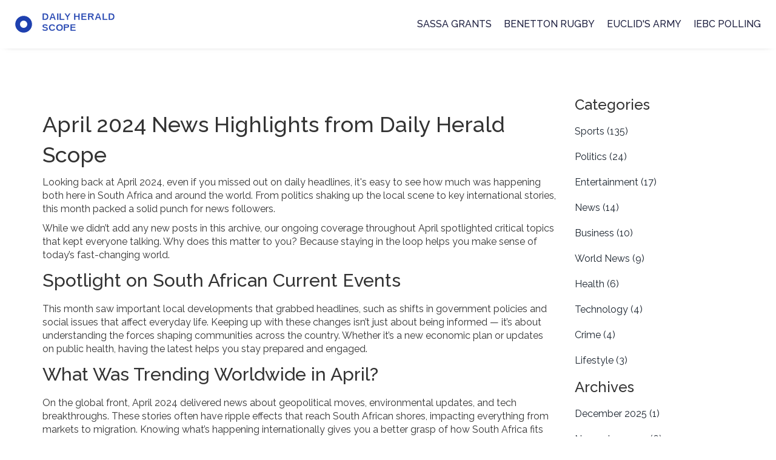

--- FILE ---
content_type: text/html; charset=UTF-8
request_url: https://houkoers.co.za/2024/04/
body_size: 4815
content:

<!DOCTYPE html>
<html lang="en" dir="ltr">

<head>
	<title>April 2024 News Roundup - South Africa and Beyond</title>
	<meta charset="utf-8">
	<meta name="viewport" content="width=device-width, initial-scale=1">
	<meta name="robots" content="follow, index, max-snippet:-1, max-video-preview:-1, max-image-preview:large">
	<meta name="keywords" content="April 2024 news, South Africa news, April headlines, current events, Daily Herald Scope">
	<meta name="description" content="Catch up on April 2024&#039;s top stories from South Africa and worldwide brought to you by Daily Herald Scope. Stay informed with clear and concise updates.">
	<meta property="og:title" content="April 2024 News Roundup - South Africa and Beyond">
	<meta property="og:type" content="website">
	<meta property="og:website:modified_time" content="2024-09-02T01:33:05+00:00">
	<meta property="og:image" content="https://houkoers.co.za/uploads/2024/04/luis-javier-triumphs-in-real-madrid-s-road-to-madrid-draw-winning-the-ultimate-clasico-experience.webp">
	<meta property="og:url" content="https://houkoers.co.za/2024/04/">
	<meta property="og:locale" content="en_US">
	<meta property="og:description" content="Catch up on April 2024&#039;s top stories from South Africa and worldwide brought to you by Daily Herald Scope. Stay informed with clear and concise updates.">
	<meta property="og:site_name" content="Daily Herald Scope">
	<meta name="twitter:title" content="April 2024 News Roundup - South Africa and Beyond">
	<meta name="twitter:description" content="Catch up on April 2024&#039;s top stories from South Africa and worldwide brought to you by Daily Herald Scope. Stay informed with clear and concise updates.">
	<meta name="twitter:image" content="https://houkoers.co.za/uploads/2024/04/luis-javier-triumphs-in-real-madrid-s-road-to-madrid-draw-winning-the-ultimate-clasico-experience.webp">
	<link rel="canonical" href="https://houkoers.co.za/2024/04/">

<script type="application/ld+json">
{
    "@context": "https:\/\/schema.org",
    "@type": "CollectionPage",
    "name": "April 2024 News Roundup - South Africa and Beyond",
    "url": "https:\/\/houkoers.co.za\/2024\/04\/",
    "keywords": "April 2024 news, South Africa news, April headlines, current events, Daily Herald Scope",
    "description": "Catch up on April 2024's top stories from South Africa and worldwide brought to you by Daily Herald Scope. Stay informed with clear and concise updates.",
    "inLanguage": "en-US",
    "publisher": {
        "@type": "Organization",
        "name": "Daily Herald Scope",
        "url": "https:\/\/houkoers.co.za"
    },
    "hasPart": [
        {
            "@type": "NewsArticle",
            "@id": "https:\/\/houkoers.co.za\/luis-javier-triumphs-in-real-madrid-s-road-to-madrid-draw-winning-the-ultimate-clasico-experience",
            "headline": "Luis Javier Triumphs in Real Madrid's Road to Madrid Draw: Winning the Ultimate Clásico Experience",
            "name": "Luis Javier Triumphs in Real Madrid's Road to Madrid Draw: Winning the Ultimate Clásico Experience",
            "keywords": "Real Madrid, Clásico, Madridista Community, Road to Madrid Draw",
            "description": "Luis Javier, a dedicated Real Madrid fan from Mexico, wins a dream prize in the Road to Madrid draw. He gained tickets, travel, and accommodation for the fierce Real Madrid vs. FC Barcelona match. Experience the excitement through Luis's journey and discover how Real Madrid fosters fan engagement.",
            "inLanguage": "en-US",
            "url": "https:\/\/houkoers.co.za\/luis-javier-triumphs-in-real-madrid-s-road-to-madrid-draw-winning-the-ultimate-clasico-experience",
            "datePublished": "2024-04-30T18:32:25+00:00",
            "dateModified": "2024-09-02T01:33:05+00:00",
            "commentCount": 11,
            "author": {
                "@type": "Person",
                "@id": "https:\/\/houkoers.co.za\/author\/fibion-mapholisa-ndhlovu\/",
                "url": "https:\/\/gravatar.com\/44f5a64b240be1c6996f1e2191a595c7",
                "name": "Fibion Mapholisa Ndhlovu"
            },
            "image": {
                "@type": "ImageObject",
                "@id": "\/uploads\/2024\/04\/luis-javier-triumphs-in-real-madrid-s-road-to-madrid-draw-winning-the-ultimate-clasico-experience.webp",
                "url": "\/uploads\/2024\/04\/luis-javier-triumphs-in-real-madrid-s-road-to-madrid-draw-winning-the-ultimate-clasico-experience.webp",
                "width": "1280",
                "height": "720"
            },
            "thumbnail": {
                "@type": "ImageObject",
                "@id": "\/uploads\/2024\/04\/thumbnail-luis-javier-triumphs-in-real-madrid-s-road-to-madrid-draw-winning-the-ultimate-clasico-experience.webp",
                "url": "\/uploads\/2024\/04\/thumbnail-luis-javier-triumphs-in-real-madrid-s-road-to-madrid-draw-winning-the-ultimate-clasico-experience.webp",
                "width": "640",
                "height": "480"
            }
        },
        {
            "@type": "NewsArticle",
            "@id": "https:\/\/houkoers.co.za\/champions-league-showdown-borussia-dortmund-and-psg-clash-in-semifinal-live-match-insights",
            "headline": "Champions League Showdown: Borussia Dortmund and PSG Clash in Semifinal – Live Match Insights",
            "name": "Champions League Showdown: Borussia Dortmund and PSG Clash in Semifinal – Live Match Insights",
            "keywords": "Champions League, Borussia Dortmund, PSG, semifinal",
            "description": "Witness the intensity of the Champions League semifinal as Borussia Dortmund takes on Paris Saint-Germain. Get live updates, expert analysis, and more on this crucial match held at Dortmund's home stadium this May 2024.",
            "inLanguage": "en-US",
            "url": "https:\/\/houkoers.co.za\/champions-league-showdown-borussia-dortmund-and-psg-clash-in-semifinal-live-match-insights",
            "datePublished": "2024-04-30T01:32:05+00:00",
            "dateModified": "2024-05-15T04:06:40+00:00",
            "commentCount": 16,
            "author": {
                "@type": "Person",
                "@id": "https:\/\/houkoers.co.za\/author\/fibion-mapholisa-ndhlovu\/",
                "url": "https:\/\/gravatar.com\/44f5a64b240be1c6996f1e2191a595c7",
                "name": "Fibion Mapholisa Ndhlovu"
            },
            "image": {
                "@type": "ImageObject",
                "@id": "\/uploads\/2024\/04\/champions-league-showdown-borussia-dortmund-and-psg-clash-in-semifinal-live-match-insights.webp",
                "url": "\/uploads\/2024\/04\/champions-league-showdown-borussia-dortmund-and-psg-clash-in-semifinal-live-match-insights.webp",
                "width": "1280",
                "height": "720"
            },
            "thumbnail": {
                "@type": "ImageObject",
                "@id": "\/uploads\/2024\/04\/thumbnail-champions-league-showdown-borussia-dortmund-and-psg-clash-in-semifinal-live-match-insights.webp",
                "url": "\/uploads\/2024\/04\/thumbnail-champions-league-showdown-borussia-dortmund-and-psg-clash-in-semifinal-live-match-insights.webp",
                "width": "640",
                "height": "480"
            }
        },
        {
            "@type": "NewsArticle",
            "@id": "https:\/\/houkoers.co.za\/kenya-s-school-reopening-delayed-indefinitely-amid-devastating-floods",
            "headline": "Kenya's School Reopening Delayed Indefinitely Amid Devastating Floods",
            "name": "Kenya's School Reopening Delayed Indefinitely Amid Devastating Floods",
            "keywords": "Kenya, flooding, school delay, safety concerns",
            "description": "In response to severe flooding in Kenya, President William Ruto has indefinitely postponed the reopening of schools, previously set for May 6. The decision aims to ensure student safety as floodwaters have caused substantial damage to educational infrastructure.",
            "inLanguage": "en-US",
            "url": "https:\/\/houkoers.co.za\/kenya-s-school-reopening-delayed-indefinitely-amid-devastating-floods",
            "datePublished": "2024-04-27T17:09:35+00:00",
            "dateModified": "2024-05-08T16:36:56+00:00",
            "commentCount": 17,
            "author": {
                "@type": "Person",
                "@id": "https:\/\/houkoers.co.za\/author\/fibion-mapholisa-ndhlovu\/",
                "url": "https:\/\/gravatar.com\/44f5a64b240be1c6996f1e2191a595c7",
                "name": "Fibion Mapholisa Ndhlovu"
            },
            "image": {
                "@type": "ImageObject",
                "@id": "\/uploads\/2024\/04\/kenya-s-school-reopening-delayed-indefinitely-amid-devastating-floods.webp",
                "url": "\/uploads\/2024\/04\/kenya-s-school-reopening-delayed-indefinitely-amid-devastating-floods.webp",
                "width": "1280",
                "height": "720"
            },
            "thumbnail": {
                "@type": "ImageObject",
                "@id": "\/uploads\/2024\/04\/thumbnail-kenya-s-school-reopening-delayed-indefinitely-amid-devastating-floods.webp",
                "url": "\/uploads\/2024\/04\/thumbnail-kenya-s-school-reopening-delayed-indefinitely-amid-devastating-floods.webp",
                "width": "640",
                "height": "480"
            }
        }
    ],
    "potentialAction": {
        "@type": "SearchAction",
        "target": {
            "@type": "EntryPoint",
            "urlTemplate": "https:\/\/houkoers.co.za\/search\/?s={search_term_string}"
        },
        "query-input": {
            "@type": "PropertyValueSpecification",
            "name": "search_term_string",
            "valueRequired": true
        }
    }
}
</script>
<script type="application/ld+json">
{
    "@context": "https:\/\/schema.org",
    "@type": "BreadcrumbList",
    "itemListElement": [
        {
            "@type": "ListItem",
            "position": 0,
            "item": {
                "@id": "https:\/\/houkoers.co.za\/",
                "name": "Home"
            }
        },
        {
            "@type": "ListItem",
            "position": 1,
            "item": {
                "@id": "https:\/\/houkoers.co.za\/archive\/2024\/04\/",
                "name": "2024\/04"
            }
        }
    ]
}
</script>

    <link href="/css/bootstrap.css" rel='stylesheet' type='text/css' />
    <link href="/css/style.css" rel='stylesheet' type='text/css' />
    <link href='https://fonts.googleapis.com/css?family=Raleway:400,100,200,300,500,600,700,800,900' rel='stylesheet'
        type='text/css'>
    <link href='https://fonts.googleapis.com/css?family=Lato:100,300,400,700,900,100italic' rel='stylesheet'
        type='text/css'>
    <link href='https://fonts.googleapis.com/css?family=Lato:100,300,400,700,900,100italic|Roboto+Slab:400,100,700'
        rel='stylesheet' type='text/css'>
    
    <script src="/js/jquery.min.js"></script>

    <script>
        $(function () {
            var pull = $('#pull');
            menu = $('nav ul');
            menuHeight = menu.height();
            $(pull).on('click', function (e) {
                e.preventDefault();
                menu.slideToggle();
            });
            $(window).resize(function () {
                var w = $(window).width();
                if (w > 320 && menu.is(':hidden')) {
                    menu.removeAttr('style');
                }
            });
        });
    </script>

    
</head>

<body>
    

    <div id="home" class="header">
        <div class="container-fluid">
            <div class="top-header" id="move-top">
                <div class="logo">
                    <a href="/"><img src="/images/logo.svg" alt="Daily Herald Scope"></a>
                </div>
                                <nav class="top-nav">
                    <ul class="top-nav-list">
                                                                        <li > <a
                            href="/sassa-sets-sep-2025-srd-grant-dates-r370-payments-sep-25">SASSA Grants</a></li>
                                                                        <li > <a
                            href="/benetton-rugby-2025-26-urc-preview-new-faces-key-stats-and-how-to-watch">Benetton Rugby</a></li>
                                                                        <li > <a
                            href="/euclid-s-army-review-william-f.-owen-s-blunt-case-for-simpler-cheaper-land-warfare">Euclid&#039;s Army</a></li>
                                                                        <li > <a
                            href="/iebc-plans-new-diaspora-polling-centers-as-cvr-rolls-out">IEBC Polling</a></li>
                                            </ul>
                </nav>
                <a href="#" id="pull">
                    <img src="/images/nav-icon.png" title="menu"/>
                </a>
                            </div>
        </div>
    </div>

    <div class="content">
        <div class="container">
            <div class="row">
                <div class="col-md-9">
                  	
                  	<div class="top-content"><h1>April 2024 News Highlights from Daily Herald Scope</h1><p>Looking back at April 2024, even if you missed out on daily headlines, it's easy to see how much was happening both here in South Africa and around the world. From politics shaking up the local scene to key international stories, this month packed a solid punch for news followers.</p><p>While we didn’t add any new posts in this archive, our ongoing coverage throughout April spotlighted critical topics that kept everyone talking. Why does this matter to you? Because staying in the loop helps you make sense of today’s fast-changing world.</p><h2>Spotlight on South African Current Events</h2><p>This month saw important local developments that grabbed headlines, such as shifts in government policies and social issues that affect everyday life. Keeping up with these changes isn’t just about being informed — it’s about understanding the forces shaping communities across the country. Whether it’s a new economic plan or updates on public health, having the latest helps you stay prepared and engaged.</p><h2>What Was Trending Worldwide in April?</h2><p>On the global front, April 2024 delivered news about geopolitical moves, environmental updates, and tech breakthroughs. These stories often have ripple effects that reach South African shores, impacting everything from markets to migration. Knowing what’s happening internationally gives you a better grasp of how South Africa fits into the bigger picture.</p><p>In a nutshell, April 2024 was a month full of stories that mattered — even if you missed some details, it’s never too late to catch up. Keep visiting Daily Herald Scope to stay updated with straightforward news that’s easy to understand and relevant to you.</p></div>
                    <div class="row">
                                                <div class="col-sm-6">
                            <div class="wr_post">
                                <div class="wr_post-image">
                                                                        <a href="/luis-javier-triumphs-in-real-madrid-s-road-to-madrid-draw-winning-the-ultimate-clasico-experience">
                                        <img src="/uploads/2024/04/luis-javier-triumphs-in-real-madrid-s-road-to-madrid-draw-winning-the-ultimate-clasico-experience.webp" alt="Luis Javier Triumphs in Real Madrid&#039;s Road to Madrid Draw: Winning the Ultimate Clásico Experience"
                                            class="img-responsive">
                                    </a>
                                                                    </div>
                                <h2>
                                    <a href="/luis-javier-triumphs-in-real-madrid-s-road-to-madrid-draw-winning-the-ultimate-clasico-experience">Luis Javier Triumphs in Real Madrid&#039;s Road to Madrid Draw: Winning the Ultimate Clásico Experience</a>
                                </h2>
                                <p class="short-description">Luis Javier, a dedicated Real Madrid fan from Mexico, wins a dream prize in the Road to Madrid draw. He gained tickets, travel, and accommodation for the fierce Real Madrid vs. FC Barcelona match. Experience the excitement through Luis's journey and discover how Real Madrid fosters fan engagement.</p>
                            </div>
                        </div>
                                                <div class="col-sm-6">
                            <div class="wr_post">
                                <div class="wr_post-image">
                                                                        <a href="/champions-league-showdown-borussia-dortmund-and-psg-clash-in-semifinal-live-match-insights">
                                        <img src="/uploads/2024/04/champions-league-showdown-borussia-dortmund-and-psg-clash-in-semifinal-live-match-insights.webp" alt="Champions League Showdown: Borussia Dortmund and PSG Clash in Semifinal – Live Match Insights"
                                            class="img-responsive">
                                    </a>
                                                                    </div>
                                <h2>
                                    <a href="/champions-league-showdown-borussia-dortmund-and-psg-clash-in-semifinal-live-match-insights">Champions League Showdown: Borussia Dortmund and PSG Clash in Semifinal – Live Match Insights</a>
                                </h2>
                                <p class="short-description">Witness the intensity of the Champions League semifinal as Borussia Dortmund takes on Paris Saint-Germain. Get live updates, expert analysis, and more on this crucial match held at Dortmund's home stadium this May 2024.</p>
                            </div>
                        </div>
                                                <div class="col-sm-6">
                            <div class="wr_post">
                                <div class="wr_post-image">
                                                                        <a href="/kenya-s-school-reopening-delayed-indefinitely-amid-devastating-floods">
                                        <img src="/uploads/2024/04/kenya-s-school-reopening-delayed-indefinitely-amid-devastating-floods.webp" alt="Kenya&#039;s School Reopening Delayed Indefinitely Amid Devastating Floods"
                                            class="img-responsive">
                                    </a>
                                                                    </div>
                                <h2>
                                    <a href="/kenya-s-school-reopening-delayed-indefinitely-amid-devastating-floods">Kenya&#039;s School Reopening Delayed Indefinitely Amid Devastating Floods</a>
                                </h2>
                                <p class="short-description">In response to severe flooding in Kenya, President William Ruto has indefinitely postponed the reopening of schools, previously set for May 6. The decision aims to ensure student safety as floodwaters have caused substantial damage to educational infrastructure.</p>
                            </div>
                        </div>
                                            </div>
                  	
                                    </div>
                <div class="col-md-3">
                                        <div class="sidebar-box">
                        <h3 class="sidebar-heading">Categories</h3>
                        <ul class="categories">
                                                                                    <li><a href="/category/sports/">Sports
                                    <span>(135)</span></a></li>
                                                                                    <li><a href="/category/politics/">Politics
                                    <span>(24)</span></a></li>
                                                                                    <li><a href="/category/entertainment/">Entertainment
                                    <span>(17)</span></a></li>
                                                                                    <li><a href="/category/news/">News
                                    <span>(14)</span></a></li>
                                                                                    <li><a href="/category/business/">Business
                                    <span>(10)</span></a></li>
                                                                                    <li><a href="/category/world-news/">World News
                                    <span>(9)</span></a></li>
                                                                                    <li><a href="/category/health/">Health
                                    <span>(6)</span></a></li>
                                                                                    <li><a href="/category/technology/">Technology
                                    <span>(4)</span></a></li>
                                                                                    <li><a href="/category/crime/">Crime
                                    <span>(4)</span></a></li>
                                                                                    <li><a href="/category/lifestyle/">Lifestyle
                                    <span>(3)</span></a></li>
                                                                                </ul>
                    </div>
                                                            <div class="sidebar-box">
                        <h3 class="sidebar-heading">Archives</h3>
                        <ul class="categories">
                                                                                    <li>
                                <a href="/2025/12/">December 2025
                                    <span>(1)</span>
                                </a>
                            </li>
                                                                                    <li>
                                <a href="/2025/11/">November 2025
                                    <span>(6)</span>
                                </a>
                            </li>
                                                                                    <li>
                                <a href="/2025/10/">October 2025
                                    <span>(18)</span>
                                </a>
                            </li>
                                                                                    <li>
                                <a href="/2025/09/">September 2025
                                    <span>(17)</span>
                                </a>
                            </li>
                                                                                    <li>
                                <a href="/2025/08/">August 2025
                                    <span>(4)</span>
                                </a>
                            </li>
                                                                                    <li>
                                <a href="/2025/07/">July 2025
                                    <span>(4)</span>
                                </a>
                            </li>
                                                                                    <li>
                                <a href="/2025/06/">June 2025
                                    <span>(2)</span>
                                </a>
                            </li>
                                                                                    <li>
                                <a href="/2025/05/">May 2025
                                    <span>(4)</span>
                                </a>
                            </li>
                                                                                    <li>
                                <a href="/2025/04/">April 2025
                                    <span>(4)</span>
                                </a>
                            </li>
                                                                                    <li>
                                <a href="/2025/03/">March 2025
                                    <span>(4)</span>
                                </a>
                            </li>
                                                                                    <li>
                                <a href="/2025/02/">February 2025
                                    <span>(5)</span>
                                </a>
                            </li>
                                                                                    <li>
                                <a href="/2025/01/">January 2025
                                    <span>(4)</span>
                                </a>
                            </li>
                                                                                </ul>
                    </div>
                                    </div>
            </div>
        </div>
    </div>

    <div class="footer">
        <div class="container">
            <div class="row">
                <div class="col-md-6">
                    
                                        <div class="footer-links">
                        <h3 class="footer-links-heading">Menu</h3>
                        <ul class="links-list">
                                                                                    <li><a href="/about-us">About Us</a></li>
                                                                                    <li><a href="/terms-of-service">Terms of Service</a></li>
                                                                                    <li><a href="/contact-us">Contact Us</a></li>
                                                                                    <li><a href="/privacy-policy">Privacy Policy</a></li>
                                                                                    <li><a href="/popia">POPIA</a></li>
                                                    </ul>
                    </div>
                                                        </div>
                <div class="col-md-6">
                    <div class="copy-right text-center">
                        <p>&copy; 2026. All rights reserved.</p>
                    </div>
                </div>
            </div>
        </div>
    </div>

    
<script defer src="https://static.cloudflareinsights.com/beacon.min.js/vcd15cbe7772f49c399c6a5babf22c1241717689176015" integrity="sha512-ZpsOmlRQV6y907TI0dKBHq9Md29nnaEIPlkf84rnaERnq6zvWvPUqr2ft8M1aS28oN72PdrCzSjY4U6VaAw1EQ==" data-cf-beacon='{"version":"2024.11.0","token":"e8a97efb02b54c1bb9c8734a89487f2b","r":1,"server_timing":{"name":{"cfCacheStatus":true,"cfEdge":true,"cfExtPri":true,"cfL4":true,"cfOrigin":true,"cfSpeedBrain":true},"location_startswith":null}}' crossorigin="anonymous"></script>
</body>

</html>

--- FILE ---
content_type: text/css; charset=utf-8
request_url: https://houkoers.co.za/css/style.css
body_size: 7166
content:
/*--
Author: W3layouts
Author URL: https://w3layouts.com
License: Creative Commons Attribution 3.0 Unported
License URL: https://creativecommons.org/licenses/by/3.0/
--*/
html, body{
  height:100%;
  	font-family: 'Raleway', sans-serif;
    font-size: 100%;
  	background: #FFf;
}

body a{
	transition:0.5s all;
}

body{
  display:flex;
  flex-direction:column;
}

/*-----start-header----*/

.header{
  padding: 10px 0;
  box-shadow: 0px 3px 10px -10px rgba(0, 0, 0, 0.75);
}

.logo a {
  	text-transform: uppercase;
	color: #303030;
	font-weight: 700;
	font-size: 20px;
  	line-height: 1.2;
  	margin: 0;
}

.logo a:hover{
	text-decoration:none;
}

.logo a img {
	width: 300px;
  	max-width: 100%;
  	height: auto;
}

.logo320{
	display:none;
}

.post {
	padding:0 0 50px 0;
}

.post h1{
	margin:0 0 20px 0;
}

.post h2{
	font-size: 30px;
}

.post h3{
	font-size: 28px;
}

.sidebar-box h3{
	margin:0;
}
/*----navbar-nav----*/

.top-header{
  display: flex;
  justify-content: space-between;
  align-items: center;
  flex-wrap: wrap;
  position: relative;
}

.top-nav ul li a{
	color: #202242;
	padding: 0.2em 10px;
	font-size: 16px;
	font-weight: 400;
	text-align: center;
	text-transform: uppercase;
	position: relative;
	font-weight: 500;
}

.top-nav ul li.active a,
.top-nav ul li a:hover{
	color:#ffe13e;
}


.top_title{
  text-align:center;
  margin:  30px 0;
}

.content{
    flex-grow:1;
    padding: 80px 0 40px 0;
}

@media screen and (max-width: 992px) {
    .content{
        padding: 50px 0 40px 0;
    }
}

/*-------------------------- top content --------------------- */

.top-content {
	padding: 20px 0;
}

.top-content h1 {
	font-size: 36px;
    line-height: 1.4;
  	margin: 0 0 10px 0;
}

@media screen and (max-width: 768px) {
	.top-content h1 {
        font-size: 30px;
    }
}

.top-content h2 {
	font-size: 30px;
    line-height: 1.4;
  	margin: 0 0 15px 0;
}

@media screen and (max-width: 768px) {
	.top-content h2 {
        font-size: 24px;
        margin: 0 0 10px 0;
    }
}

.top-content p {
	line-height: 1.4;
}

/*------------------------- top content end ----------------- */

.wr_post{
	margin-bottom: 30px;
}

.wr_post-image {
	margin-bottom: 15px;
}

.wr_post h2 {
	margin: 0 0 10px 0;
}

@media screen and (min-width: 768px) {
    .wr_post h2 {
        min-height: 55px;
    }
}

.wr_post h2 a {
  text-decoration: none;
  font-size: 24px;
  overflow: hidden;
  text-overflow: ellipsis;
  display: -webkit-box;
  -webkit-line-clamp: 2;
  -webkit-box-orient: vertical;
}

.wr_post .short-description {
  color: #757575;
  overflow: hidden;
  text-overflow: ellipsis;
  display: -webkit-box;
  -webkit-line-clamp: 5;
  -webkit-box-orient: vertical;
}

.categories{
   padding:0;
   margin: 0;
}

.categories li{
  	padding:0;
  	margin:20px 0;
	list-style:none;
}

/* top-nav */
.top-nav:before,
.top-nav:after {
    content: " ";
    display: table;
}
.top-nav:after {
    clear: both;
}
nav {
	position: relative;
}
nav ul {
	padding: 0;
	margin:0;
}
nav li {
	display: inline;
	float: left;
	position:relative;
}
nav a {
	color: #fff;
	display: inline-block;
	text-align: center;
	text-decoration: none;
}
nav a:hover{
	text-decoration:none;
	color:#00A2C1;
}

.top-header a#pull {
	display: none;
}

@media screen and (max-width: 992px){
    .logo {
		width: 100%;
      	text-align: center;
      	margin-bottom: 20px;
    }
  
	nav { 
  		width: 100%;
      	display: flex;
        justify-content: center;
        align-items: center;
  	}
}

@media screen and (max-width: 768px) {
  	.logo {
		width: 100%;
      	text-align: left;
      	margin-bottom: 0;
    }
  
	nav { 
  		height: auto;
  		float:none;
  	}
  	nav ul {
  		width: 100%;
  		display: block;
  		height: auto;
  	}
  	nav li {
  		width: 100%;
  		position: relative;
  	}
  	nav li a {
		border-bottom: 1px solid #eee;
	}
  	nav a {
	  	text-align: left;
	  	width: 100%;
  	}
}
/*Styles for screen 515px and lower*/
@media only screen and (max-width : 768px) {
  
	nav {
		border-bottom: 0;
		float:none;
      	position: absolute;
      	top: 50px;
      	left: 50%;
      	transform: translateX(-50%);
        z-index: 100;
	}
  
	nav ul {
      	width: 100%;
		height: auto;
		background: #fff;
      	position: absolute;
      	top: 15px;
      	left: 50%;
      	transform: translateX(-50%);
        box-shadow: 0px 3px 10px -10px rgba(0, 0, 0, 0.75);
      	display: none;
	}
  
	.top-header a#pull {
        width: 30px;
      	height: 30px;
		display: block;
		color: #F26D7D;
		position: absolute;
		top: 0px;
      	right: 0px;
      	z-index: 1000;
	}
  
  .top-header a#pull img{
  	width: 100%;
    height: 100%;
    object-fit: cover;
  }

	.top-nav ul li a {
		color: #2C3E50;
		padding: 7px 0;
	}
}
/*Smartphone*/
@media only screen and (max-width : 320px) {
	nav {
		float:none;
	}
	nav li {
		display: block;
		float: none;
		width: 100%;
	}
	nav li a {
		border-bottom: 1px solid #EEE;
	}
}
/*----- contact-info -----*/
.contact-info{
	float: right;
	width: 28%;
	padding: 2% 0 2% 2%;
	border-left: 1px solid #EEE;
}
.contact-info p{
	color: #202242;
	font-weight: 600;
	font-size: 0.75em;
	margin-bottom: 14px;
}
.contact-info-grids{
}
.contact-info-left{
	float: left;
	width: 50%;
	padding-top: 0.8em;
}
.contact-info-right{
	float:right;
	width:50%;
	text-align:center;
	border-left:1px solid #EEE;
}
a.chat{
	background:#ffe13e;
	color:#202242;
	padding:0.8em 1.5em;
	font-weight:600;
	text-decoration:none;
}
a.chat:hover{
	color:#ffe13e;
	background:#202242;
}
.contact-info-right h3{
	color:#202242;
	font-family: 'Lato', sans-serif;
	font-weight:700;
	margin:0;
	padding:0.4em 0;
}
/*----- banner -----*/
.banner{
	background:url(../images/banner-bg.jpg) no-repeat 0px 0px;
	background-size:cover;
	min-height:680px;
	position:relative;
}
.banner h1{
	font-family: 'Roboto Slab', serif;
	color: #FFF;
	font-size: 3em;
	margin: 0 0 0.5em;
	padding: 0;
}
.banner h2{
	font-family: 'Raleway', sans-serif;
	color:#FFF;
	font-weight:400;
	font-size:1.5em;
	margin:0.4em 0 0 0;
	padding:0;
}
/*------ drop-down-option -----*/
/*------ */
.domain-Serach-bar-left{
	float:left;
	width:52%;
}
.domain-Serach-bar-center{
	float:left;
}
.domain-Serach-bar-right{
	float:left;
}
.domain-Serach-bar-left input[type="text"]{
	background: #ffffff;
	outline: none;
	padding: 1.2em 1em 0.8em 1em;
	width: 100%;
	outline: none;
	border: none;
	color: #202242;
	font-weight: 600;
	line-height: 1.4em;
	-webkit-appearance:none;
	border-radius:none;
}
.domain-Serach-bar-grids{
	border: 14px solid rgba(255, 255, 255, 0.5);
	width: 50%;
	margin: 0 auto;
}
.domain-Serach-bar-center{
	position: relative;
	background: #ffe13e;
	padding: 0.8em 1em;
	width: 20%;
	height: 54px;
	font-weight: 600;
	font-size: 1.2em;
	cursor:pointer;
}
.domain-Serach-bar-center ul li span{
	background: #ffe13e;
	padding: 0.5em 0em;
	display: block;
	width: 100%;
	width: 109px;
	left: -19px;
	position: relative;
	transition: 0.5s all;
	-webkit-transition: 0.5s all;
	-moz-transition: 0.5s all;
	-o-transition: 0.5s all;
	-ms-transition: 0.5s all;
	top: 12px;
	border-top: 1px solid rgba(197, 192, 66, 0.72);
}
.domain-Serach-bar-center ul li span:hover{
	background:#2D2D2D;
	color:#FFF;
}
.fleft{
	text-align:center;
	position:relative;
	background:#ffe13e;
	display:block;
	height:40px;
}
.fleft ul{
	margin: 0;
	padding: 0;
	height: 0px !important;
}
.fleft ul li{
	list-style:none;
}
.domain-Serach-bar-right input[type="submit"]{
	background:#ffe13e;
	color:#FFF;
	border:none;
	padding:1em 0.712em;
	border-left:1px solid #EEE;
	transition:0.5s all;
	-webkit-transition:0.5s all;
	-moz-transition:0.5s all;
	-o-transition:0.5s all;
	-ms-transition:0.5s all;
	cursor:pointer;
	-webkit-appearance:none;
	border-radius:none;
	outline:none;
}
.domain-Serach-bar-right input[type="submit"]:hover{
	background:#2d2d2d;
}
.domain-Serach-bar-grids{
	margin-top:1em;
}
.banner-info{
	margin-top:8em;
}
.banner-info img{
	margin: 3em 0;
}
/*------ services ------*/
.services-left{
	float:left;
	width:50%;
	background:#202242;
	padding:6em 0;
}
.services-left h2{
	color: #FFF;
	font-size: 2.2em;
	margin: 0;
	padding: 1.8em 0 0.5em 0;
}
.services-left p{
	color:#FFF;
	width:78%;
	margin:0 auto;
	line-height:1.8em;
}
a.s-btn{
	border:2px solid #FFF;
	color:#FFF;
	padding:0.4em 2em;
	display:inline-block;
	font-size:1.5em;
	margin-top:1.8em;
	text-decoration:none;
}
a.s-btn:hover{
	border:2px solid #ffe13e;
	color:#ffe13e;
}
/*----- */
.services-right{
	float:left;
	width:50%;
	background:#ffe13e;
	padding: 5.7em 0;
}
.services-right h2{
	color: #FFF;
	font-size: 2.2em;
	margin: 0;
	padding: 2.1em 0 0.5em 0;
}
.services-right p{
	color:#FFF;
	width:78%;
	margin:0 auto;
	line-height:1.8em;
}
a.s-btn{
	border:2px solid #FFF;
	color:#FFF;
	padding:0.4em 2em;
	display:inline-block;
	font-size:1.5em;
	margin-top:1.8em;
	text-decoration:none;
}
.services-right a.s-btn:hover{
	border:2px solid #202242;
	color:#202242;
}
.services-right h3{
	color: #202242;
	font-size: 9em;
	font-weight: bold;
	margin: 0;
	padding: 0.04em;
}
/*---Features---*/
.features{
	background:url(../images/fea-bg.jpg) no-repeat 0px 0px;
	background-size:cover;
	padding:4em 0 5em 0;
}
.features-head{
	padding-bottom:4em;
}
.features-head h3{
	font-weight:bold;
	font-size:2.5em;
	color:#2d2d2d;
	margin:0;
	padding:0.2em 0;
}
.features-head span{
	color:#2d2d2d;
	font-weight:normal;
	font-size:1.2em;
}
.features-grid span{
	width:130px;
	height:130px;
	display:block;
	background:url(../images/fea-icons.png) no-repeat 0px 0px;
	margin:0 auto;
}
.features-grid span.f-icon1{
	background-position: -298px 0px;
}
.features-grid span.f-icon2{
	background-position: -597px 0px;
}
.features-grid span.f-icon3{
	background-position: -898px 0px;
}
.features-grid label{
	width:30%;
	height:3px;
	display:inline-block;
	background:#777;
	border-radius:5em;
	margin-top:2em;
}
.features-grid h3{
	font-family: 'Roboto Slab', serif;
	color:#ffe13e;
	font-size:1.8em;
}
.features-grid p{
	color:#2d2d2d;
	line-height:1.5em;
	margin-top:1.3em;
}
/*----- clients -----*/
.clients-left{
	float:left;
	width:30%;
}
.clients-right{
	float:right;
	width:68%;
}
.clients-right ul{
	margin:0;
	padding:0;
}
.clients-right ul li{
	display:inline-block;
	margin-right:1.5em;
}
.clients-right ul li a:hover{
	opacity:0.6;
}
.clients-right ul li:last-child{
	margin-right:0;
}
.clients{
	padding:5em 0 8em;
}
.clients-left h3{
	color:#202242;
	font-weight:bold;
	font-size:1.8em;
	margin:0;
	padding:0 0 0.5em 0;
}
.clients-left p{
	color:#adadad;
	line-height:1.5em;
}
.c-testmonial-grid-info p{
	color: #a4a4a4;
	line-height: 1.8em;
	font-size: 0.875em;
	font-style: italic;
}
.c-testmonial-grid-info p span{
	font-size:2em;
}
.c-testmonial-grid-info{
	background:#faf9f9;
	padding:1em 1.5em;
	position:relative;
}
.c-testmonial-grid{
	width:31.7%;
	margin-right:2.3%;
	float:left;
}
.c-testmonial-grid:last-child{
	margin-right:0;
}
.c-testmonial-grid:nth-child(3){
	margin-right:0;
}
.c-testmonial-grid-info a{
	color:#696969;
	font-weight:700;
	font-size:1.3em;
	text-decoration:none;
}
.c-testmonial-grid-pic{
	position: absolute;
	right: 26px;
	bottom: -54px;
}
.c-testmonial-grid-pic img{
	border:7px solid #faf9f9;
	border-radius:30em;
}
.c-testmonial-grid{
	position:relative;
}
.c-testmonials{
	padding-top:3.5em;
}
/*------ pricing-plan -----*/
.pricing-plan{
	background:#202242;
	padding:4em 0;
}
.pricing-plan-left h2{
	color:#FFF;
	font-weight:bold;
	margin:0;
	padding:0;
	font-size:2.2em;
}
.pricing-plan-left span{
	color:#67687b;
	padding:0.5em 0 0 0;
	display:block;
	margin:0;
}
.pricing-plan-left{
	float:left;
	width:70%;
}
.pricing-plan-right{
	float:right;
	text-align:left;
	width:30%;
}
a.price-btn{
	background:#ffe13e;
	color:#202242;
	padding:1.3em 2em;
	font-weight:700;
	border:3px solid #EEE;
	text-decoration:none;
	font-size:1.3em;
}
a.price-btn:hover{
	background:#FFF;
	border-color:#ffe13e;
}
.pricing-plan-right{
	margin-top:1.5em;
}

/*------------------------ blog-post-styles ------------------------*/

.single-post-text img {
	margin: 15px 0 10px 0;
}

.single-post-text h2 {
    font-size: 28px;
	margin-top: 15px;
    margin-bottom: 10px;
}

.single-post-text h3 {
    font-size: 24px;
	margin-top: 15px;
    margin-bottom: 10px;
}

.single-post-text p {
	margin: 0 0 10px 0;
}

.single-post-text a {
	color: #da0c0c;
}

.single-post-text ol {
	padding-left: 15px;
}

.single-post-text ol li {
	padding: 5px 0;
}

.single-post-text ul {
	list-style: none;
  	padding-left: 15px;
}

.single-post-text ul li {
	padding: 5px 0;
}

.single-post-text ul li,
.single-post-text ul li a {
	color: #000;
}

.single-post-text blockquote {
  	font-style: italic;
	padding: 10px 20px;
    margin: 10px 0 20px 0;
    font-size: 17.5px;
    border-left: 5px solid #ddd;
}

.single-post-text table {
	width: 100%;
  	border: 1px solid #ddd;
  	background-color: #fff;
  	border-collapse: collapse;
  	margin: 15px 0;
}

.single-post-text table,
.single-post-text td,
.single-post-text th {
	border: 1px solid #ddd;
    border-collapse: collapse;
  	padding: 10px 15px;
}

.single-post-text td,
.single-post-text th {
	border: 1px solid #ddd;
    border-collapse: collapse;
  	padding: 10px 15px;
}

/*---------------------- blog-post-styles end ----------------------*/

/*---------------------- post-tags ----------------------*/

.post-tags-wrap {
	display: flex;
  	flex-wrap: wrap;
  	column-gap: 5px;
    padding: 10px 0;
  	margin-bottom: 30px;
}

.post-tags-wrap .post-tags-title {
	display: block;
  	font-size: 18px;
  	line-height: 1.6;
}

.post-tags-wrap .post-tags-item {
  	display: inline-block;
	text-decoration: none;
  	font-size: 14px;
  	color: #fff;
  	border: 1px solid #192437;
  	background-color: #192437;
  	padding: 3px 10px;
  	margin-bottom: 5px;
  	transition: all .3s ease;
}

.post-tags-wrap .post-tags-item:hover {
	color: #192437;
  	border: 1px solid #192437;
  	background-color: #fff;
}

/*-------------------- post-tags end --------------------*/

/*---------------------------- Coments block ------------------------- */

.comments-block-wrap {
    padding: 0;
    margin-top: 30px;
}
  
.comments-block .comments-title,
.comment-form-wrap .comments-title {
    font-size: 24px;
    font-weight: 700;
    color: #2b2e3f;
    line-height: 1.2;
    margin-top: 0;
    padding-bottom: 7px;
    margin-bottom: 30px;
    text-align: left;
    text-transform: none;
}
   
.comments-block .comment-list {
    list-style: none;
    padding: 0;
    margin: 0;
}
  
.comment-list__item {
    border-bottom: 1px solid #ececec;
    padding-bottom: 15px;
    margin-bottom: 25px;
}
  
.comment-info {
    display: flex;
    justify-content: space-between;
    align-items: center;
    flex-wrap: wrap;
    margin-bottom: 15px;
}
  
.comment-info__author {
    display: flex;
    align-items: center;
}
  
@media screen and (max-width: 1200px) {
    .comment-info__author {
        margin-bottom: 15px;
    }
}
  
.comment-author-image {
    min-width: 80px;
    width: 80px;
    height: 80px;
    border-radius: 50%;
    overflow: hidden;
    margin-right: 15px;
}
  
.comment-author-image img {
    width: 100%;
    height: 100%;
    object-fit: cover;
}
  
.comment-author-name {
    font-size: 16px;
    font-weight: bold;
    margin-top: 0;
    margin-bottom: 10px;
}
  
.comment-date {
    font-weight: 500;
    color: #999999;
    font-size: 14px;
}
  
.comment-content {
    color: #2b2e3f;
    font-size: 14px;
}
  
.comment-form-wrap {
    padding-top: 20px;
}
  
.comment-form-top {
    display: flex;
    justify-content: space-between;
    align-items: center;
    flex-wrap: wrap;
}
  
.comment-form .comment-form-input {
    width: 49%;
    font-size: 14px;
    color: #777777;
    border: 1px solid #999;
    border-radius: 0;
    padding: 13px 20px;
    margin-bottom: 15px;
}
  
@media screen and (max-width: 520px) {
    .comment-form .comment-form-input {
        width: 100%;
    }
}

.comment-form-textarea {
    width: 100%;
    min-height: 190px;
    resize: none;
    font-size: 14px;
    color: #777777;
    border: 1px solid #999;
    padding: 13px 20px;
    margin-bottom: 15px;
}
  
.comment-form-bottom {
    display: flex;
    align-items: center;
}
  
.button-submit {
    color: #fff;
    border: 1px solid #192437;
    background-color: #192437;
    letter-spacing: 0.48px;
    font-size: 14px;
    font-weight: bold;
    border-radius: 0;
    margin: 0;
    padding: 13px 30px;
}

/*------------------------- Coments block  ------------------------ */

/*----- footer -----*/

.footer{
	background:rgb(54,56,85);
	background-size:cover;
	padding:3em 0;
	position:relative;
}

.footer-inner{
	width:85%;
	margin:0 auto;
}

.footer-right{
	float:right;
	text-align: right;
}

.footer-right ul{
	margin:0;
	padding:0;
}

.footer-right ul li{
	list-style:none;
}

.footer-links h3{
    font-size: 20px;
    color: #fff;
}

@media screen and (max-width: 992px) {
	.footer-links h3{
        text-align: center;
    }
}

.footer-links ul{
    list-style: none;
    padding-left: 0;
    margin-bottom: 20px;
}

.footer-links ul li{
    padding: 5px 0;
}

@media screen and (max-width: 992px) {
	.footer-links ul li{
        text-align: center;
    }
}

.footer-links ul li a{
    color: #fff;
}

.footer-right ul.footer-nav li{
	display:block;
}
.footer-right ul.footer-nav li a{
	color: #FFF;
	font-size: 1.1em;
	font-weight: 300;
	padding: 0.5em 0;
	display:block;
	border-bottom: 1px solid #5D5F86;
	text-decoration: none;
}
.footer-right ul.footer-nav li a:hover{
	color:#ffe13e;
}
.footer-right h3{
	color:#FFF;
	font-weight:700;
	font-size:1.3em;
}
.footer-right ul.footer-nav{
	margin:2em 0 0 0;
}
.footer-right ul.footer-social-icons li{
	display:inline-block;
	margin-right:0.5em;
}
.footer-right ul.footer-social-icons li:last-child{
	margin-right:0;
}
.footer-right ul.footer-social-icons li a span{
	width:20px;
	height:20px;
	display:inline-block;
	background:url(../images/social-icons.png) no-repeat 0px 0px;
}
.footer-right ul.footer-social-icons li a.twiter span{
	background-position:0px 0px;
}
.footer-right ul.footer-social-icons li a.photo span{
	background-position: -32px 0px;
}
.footer-right ul.footer-social-icons li a.google-pluse span{
	background-position: -71px 0px;
}
.footer-right ul.footer-social-icons{
	margin-top:2em;
}
.footer-right ul.footer-social-icons li a:hover{
	opacity:0.8;
}
a.to-top{
	color:#FFF;
	font-size:1em;
	margin-top:4em;
	display:block;
}
a.to-top:hover{
	color:#ffe13e;
	text-decoration:none;
}
.map-point{
	position: absolute;
	bottom: 38%;
	right: 32%;
}
.map-point a span{
	width:42px;
	height:53px;
	display:inline-block;
	background:url(../images/map-pin.png) no-repeat 0px 0px;
	vertical-align:middle;
}
.map-point a{
	color:#FFF;
	font-size:0.875em;
	font-weight:300;
	text-decoration:none;
}
.map-point a:hover{
	color:#ffe13e;
}
.copy-right{
	margin-top: 2em;
}
.copy-right p{
	color:#FFF;
	margin-top:1em;
	font-size:0.875em;
}
.copy-right p a{
	color:#FFF;
	text-decoration:none;
}
.copy-right p a:hover{
	color:#ffe13e;
}
/*----- About -----*/
.header-section{
	background:url(../images/banner-bg.jpg) no-repeat 0px 0px;
	background-size:cover;
	min-height:120px;
}
.header-section h1{
	font-family: 'Roboto Slab', serif;
	color: #FFF;
	font-size: 2.5em;
	margin: 0.9em 0 0.5em;
	padding: 0;
}
.about-left-grids{
	width:68%;
	float:left;
	padding:0em 0 2em 0;
}
.about-left-grids ul,.about-left-grids ol{
	margin:0 0 0 10%;
	padding:0;
}
.about-left-grids ul,.about-left-grids ol{
	margin-bottom:1em;
}
.about-left-grids ul li,.about-left-grids ol li{
	list-style:none;
	color:#adadad;
	padding:0 0 0.3em 0; 
}
.about-left-grids h2{
	font-weight:600;
	color:#2d2d2d;
	font-size:2em;
	font-family: 'Roboto Slab', serif;
}
.about-left-grids h3{
	font-weight:600;
	color:#2d2d2d;
	font-size:1.7em;
	font-family: 'Roboto Slab', serif;
}
.about-left-grids h4{
	font-weight:600;
	color:#2d2d2d;
	font-size:1.3em;
	font-family: 'Roboto Slab', serif;
}
.about-left-grids p{
	color: #adadad;
	line-height: 1.7em;
}
.about-left-grids p a{
	color:#ffe13e;
	text-decoration:none;
}
.about-right-grids{
	float:right;
	width:30%;
	padding:2em 0;
}
.about-right-grids img{
	width:100%;
	border:1px solid #EEE;
	padding:5px;
}
.latest-news h2{
	font-weight:600;
	color:#2d2d2d;
	font-size:2em;
	font-family: 'Roboto Slab', serif;
}
.latest-news-grid h3{
	margin:0;
	padding:0 0 0.5em 0;
}
.latest-news-grid h3 a{
	font-weight:600;
	text-decoration:none;
	color:#2d2d2d;
	font-size:0.75em;
	font-family: 'Roboto Slab', serif;
}
.latest-news-grid p{
	color: #adadad;
	line-height: 1.7em;
}
.latest-news-grid span{
	color: #adadad;
	line-height: 1.7em;
}
.about-grids{
	padding:0.5em 0 8em 0;
}
/*---- pricing -----*/
.pricing-tables{
	padding:3em 0;
}
.pricing-table-grid ul{
	margin:0;
	padding:0;
}
.pricing-table-grid ul li{
	list-style:none;
	text-align:center;
	border-bottom: 1px solid #E7E7E7;
}
.pricing-table-grid ul li a,.pricing-table-grid ul li span{
		padding:1em 0;
		display:block;
		font-family: 'Roboto Slab', serif;
		text-decoration:none;
}
.pricing-table-grid ul li a:hover{
	color:#ffe13e;
}
.pricing-table-grid h3{
	font-family: 'Roboto Slab', serif;
	text-align: center;
	display: block;
	margin: 0;
	padding: 0;
	padding: 1em 0;
	display: block;
	color: #202242;
	text-transform: uppercase;
	font-size: 1.5em;
}
/*---- pricing -----*/
.pricing-table-grid{
	border: 1px solid #E7E7E7;
	transition:0.5s all;
	-webkit-transition:0.5s all;
	-moz-transition:0.5s all;
	-o-transition:0.5s all;
	-ms-transition:0.5s all;
}
.pricing-table-grid:hover{
	transform:scale(1.05);
	-webkit-transform:scale(1.05);
	-moz-transform:scale(1.05);
	-o-transform:scale(1.05);
	-ms-transform:scale(1.05);
}
.pricing-table-grid:hover{
	border-color:#ffe13e;
}
.pricing-table-grid:hover a,.pricing-table-grid:hover span{
	border-color:#ffe13e;
}
.pricing-table-grid:hover li span{
	background:#2f3837;
	color:#FFF;
}
.pricing-table-grid ul li span{
	background:#ffe13e;
	padding:0.5em 0;
	transition:0.5s all;
	-webkit-transition:0.5s all;
	-moz-transition:0.5s all;
	-o-transition:0.5s all;
}
a.order-btn{
	color:#202242;
	padding:1.5em 0;
	display:block;
	text-align:center;
	font-family: 'Roboto Slab', serif;
	text-transform:uppercase;
	text-decoration:none;
}
a.order-btn:hover{
	color:#ffe13e;
}
.plans-head{
	padding:0 0 2.2em 0;
}
.plans-head h2{
	font-family: 'Roboto Slab', serif;
	color:#2d2d2d;
	font-size:2em;
	margin:0;
	padding:0 0 0.5em 0;
}
.plans-head p{
	color: #adadad;
	line-height: 1.5em;
	width:55%;
	margin:0 auto;
}
.our-features-head h2{
	font-family: 'Roboto Slab', serif;
	color: #2d2d2d;
	font-size: 2em;
	margin: 0;
	padding: 0 0 0.5em 0;
}
.our-features-head p{
	color: #adadad;
	line-height: 1.5em;
	width:55%;
	margin:0 auto;
}
.features-grid-left{
	float:left;
	width:26%;
}
.features-grid-right{
	float:right;
	width:70%;
}
.features-grid-right h4{
	font-family: 'Roboto Slab', serif;
	color: #2d2d2d;
	font-size:1.5em;
	margin:0;
	padding:0 0 0.2em 0;
}
.features-grid-right p{
	color: #adadad;
	line-height: 1.5em;
	margin:0.5em 0 0 0;
}
.features-grid-right span{
	color:#ffe13e;
}
.h-features-grid{
	padding: 1.5em 0;
}
.our-features{
	padding:0 0 7em 0;
}
.our-features-head{
	padding:0 0 3em 0;
}
/*----- domain -----*/
.domain-grid-right{
	padding-top:1em;
}
.domain-grid-right h2{
	margin:0;
	padding:0 0 0.3em 0;
}
.domain-grid-right h2 a{
	font-family: 'Roboto Slab', serif;
	color: #2d2d2d;
	font-size:1.3em;
	margin:0;
	padding:0 0 0.2em 0;
	text-decoration:none;
}
.domain-grid-right span{
	color: #ffe13e;
	line-height: 1.5em;
	margin: 0 auto 0.5em auto;
	display:block;
}
.domain-grid-right p{
	color: #adadad;
	line-height: 1.8em;
	width: 80%;
	margin: 0 auto;
}
.domain-grids{
	margin:0 auto;
}
.domain-grid{
	padding:2em 0;
}
.domain-grids{
	padding:0 0 8em 0;
}
/*----- hosting -----*/
.hosting-grid{
	font-family: 'Roboto Slab', serif;
	color:#2d2d2d;
	padding:3em 0;
	min-height:600px;
}
.hosting-grid h2{
	font-size:15em;
	font-weight:700;
}
.hosting-grid h2 span{
	color:#ffe13e;
}
.hosting-grid p{
	font-size:2em;
}
/*----- contact -----*/
.contact-map{
	
}
.contact-grids{
	padding:3em 0 8em 0;
}
.contact-map iframe{
	min-height:300px;
	width:100%;
	border:none;
}
.contact-bottom-grid-left{
	float:left;
	width:40%;
	padding:2em 0 0 0;
}
.contact-bottom-grid-left p{
	color: #adadad;
	line-height: 1.5em;
	margin: 0 0 0.5em 0;
}
.contact-bottom-grids h3{
	padding:0 0 0.8em 0;
	margin:0;
	font-family: 'Roboto Slab', serif;
}
.contact-bottom-grid-right{
	float:right;
	width:58%;
	padding:2em 0 0 0;
}
.text-fild{
	width:48%;
	margin-right:4%;
	float:left;
}
.text-fild span,.msg-fild span,.message-fild span{
	display:block;
	font-family: 'Roboto Slab', serif;
	padding:0 0 0.5em 0;
}
.text-fild input[type="text"],.msg-fild input[type="text"],.message-fild textarea{
	font-family: 'Roboto Slab', serif;
	padding:0.8em;
	width:100%;
	outline:none;
	color:#2d2d2d;
}
.msg-fild{
	padding:1em 0;
}
.text-fild:nth-child(2){
	margin:0;
}
.message-fild textarea{
	min-height:250px;
	resize:none;
}
.contact-bottom-grid-right input[type="submit"]{
	background:#202242;
	color:#FFF;
	font-family: 'Roboto Slab', serif;
	border:none;
	cursor:pointer;
	padding:0.8em 2em;
	font-size:1.2em;
	margin-top:1em;
	text-transform:uppercase;
	transition:0.5s all;
	-webkit-transition:0.5s all;
	-moz-transition:0.5s all;
	-o-transition:0.5s all;
	-ms-transition:0.5s all;
}
.contact-bottom-grid-right input[type="submit"]:hover{
	background:#ffe13e;
}
/*----- Responsive-Design -----*/
@media (max-width:1024px){

	.contact-info {
		float: none;
		width: 100%;
		padding: 2% 0 2% 0%;
		border-left:none;
	}

	.domain-Serach-bar-grids {
		width: 60.8%;
	}
	.banner-info {
		margin-top: 4em;
	}
	.banner h1 {
		font-size: 2.5em;
	}
	.banner {
		min-height: 550px;
	}
	.banner-info img {
		margin: 2em 0;
	}
	.services-left,.services-right{
		padding: 4em 0;
	}
	.features-grid h3 {
		font-size: 1.5em;
	}
	.features {
		padding: 2em 0 2em 0;
	}
	.features-head {
		padding-bottom: 1em;
	}
	.services-left p,.services-right p{
		width: 83%;
		line-height: 1.5em;
	}
	.features-grid p{
		margin-top: 0.5em;
	}
	.clients-right ul li{
		width:20%;
	}
	.clients-right ul li a img{
		width:100%;
	}
}
@media (max-width:768px){
	nav {
      width:100%;
		margin: 0;
	}
	.contact-info {
		float: none;
		width: 100%;
		padding: 2% 0 2% 0%;
		border-left:none;
	}
  
	.logo {
    
	}
  
	.domain-Serach-bar-grids {
		width: 79.2%;
	}
	.banner-info {
		margin-top: 4em;
	}
	.banner h1 {
		font-size: 2em;
	}
	.banner {
		min-height: 500px;
	}
	.banner-info img {
		margin: 2em 0;
	}
	.services-left,.services-right{
		padding: 2em 0;
	}
	.features-grid h3 {
		font-size: 1.5em;
		margin: 0;
		padding: 0.3em 0;
	}
	.features {
		padding: 2em 0 2em 0;
	}
	.features-head {
		padding-bottom: 1em;
	}
	.services-left p,.services-right p{
		width: 83%;
		line-height: 1.5em;
	}
	.features-grid p{
		margin-top: 0.5em;
	}
	.clients-right ul li{
		width:20%;
	}
	.clients-right ul li a img{
		width:100%;
	}
	nav {
		margin:0;
	}
	.services-left img{
		width:30%;
	}
	.services-left h2 {
		font-size: 1.8em;
		padding: 1em 0 0.5em 0;
	}
	.services-right h3 {
		font-size: 5.5em;
		padding: 0;
		line-height: 0.79em;
	}
	.features-grid {
		margin-bottom: 1.5em;
	}
	.features-grid label {
		width: 16%;
	}
	.clients-left {
		float: none;
		width: 100%;
	}
	.clients-right {
		margin-top:2em;
		float: none;
		width:100%;
	}
	.c-testmonial-grid {
		width:100%;
		margin-right:0%;
		float:none;
	}
	.c-testmonial-grid:nth-child(2),.c-testmonial-grid:nth-child(3){
		display:none;
	}
	.clients {
		padding: 2em 0 5em;
	}
	.pricing-plan-left {
		float: none;
		width: 100%;
	}
	.pricing-plan-right {
		margin-top:1em;
		float: none;
		width: 100%;
	}
	a.price-btn {
		display: inline-block;
		padding: 0.6em 1.2em;
	}
	.pricing-plan {
		padding: 1em 0 1.5em;
	}
	.pricing-plan-left h2 {
		font-size: 1.8em;
	}
	.about-left-grids {
		width: 100%;
		float: none;
	}
	.about-right-grids {
		float: none;
		width: 100%;
		padding:0em 0 0;
	}
	
	.header-section h1 {
		font-size: 2.2em;
		margin: 0.8em 0 0em;
	}
	.header-section {
		min-height: 100px;
	}
	.about-grids {
		padding: 0.5em 0 2em 0;
	}
	.footer {
		padding: 1em 0;
	}
	.about-grids {
		padding: 0.5em 0 2em 0;
	}
	.about-left-grids h2 {
		font-size: 1.7em;
	}
	.about-left-grids h3 {
		font-size: 1.5em;
	}
	.about-left-grids h4 {
		font-size: 1.2em;
	}
	.latest-news h2 {
		font-size: 1.7em;
	}
	.pricing-table-grid{
		margin:0 0 2em 0;
	}
	.pricing-table-grid:hover {
		transform: scale(1);
		-webkit-transform: scale(1);
		-moz-transform: scale(1);
		-o-transform: scale(1);
		-ms-transform: scale(1);
	}
	.plans-head p {
		width: 80%;
	}
	.pricing-tables {
		padding: 1em 0 0em;
	}
	.domain-grid-right h2 a {
		font-size: 1em;
	}
	.domain-grid-right p {
		width: 90%;
	}
	.domain-grid {
		padding: 1em 0;
	}
	.domain-grids {
		padding: 0 0 3em 0;
	}
	.contact-bottom-grid-left {
		float:none;
		width:100%;
		padding:1em 0 0 0;
	}
	.contact-bottom-grid-right {
		float: none;
		width:100%;
		padding: 1em 0 0 0;
	}
}
@media (max-width:640px){

	.contact-info {
		float: none;
		width: 100%;
		padding: 2% 0 2% 0%;
		border-left:none;
	}

	.domain-Serach-bar-grids {
		width: 96.2%;
	}
	.banner-info {
		margin-top: 2em;
	}
	.banner h1 {
		font-size: 2em;
	}
	.banner {
		min-height: 450px;
	}
	.banner-info img {
		margin: 2em 0 1em;
	}
	.services-left,.services-right{
		padding: 2em 0;
	}
	.features-grid h3 {
		font-size: 1.5em;
		margin: 0;
		padding: 0.3em 0;
	}
	.features {
		padding: 2em 0 2em 0;
	}
	.features-head {
		padding-bottom: 1em;
	}
	.services-left p,.services-right p{
		width: 83%;
		line-height: 1.5em;
	}
	.features-grid p{
		margin-top: 0.5em;
	}
	.clients-right ul li{
		width:20%;
	}
	.clients-right ul li a img{
		width:100%;
	}

	.services-left img{
		width:30%;
	}
	.services-left h2 {
		font-size: 1.5em;
		padding: 1em 0 0.5em 0;
	}
	.services-right h3 {
		font-size: 5.5em;
		padding: 0;
		line-height: 0.79em;
	}
	.features-grid {
		margin-bottom: 1.5em;
	}
	.features-grid label {
		width: 16%;
	}
	.clients-left {
		float: none;
		width: 100%;
	}
	.clients-right {
		margin-top:2em;
		float: none;
		width:100%;
	}
	.c-testmonial-grid {
		width:100%;
		margin-right:0%;
		float:none;
	}
	.c-testmonial-grid:nth-child(2),.c-testmonial-grid:nth-child(3){
		display:none;
	}
	.clients {
		padding: 2em 0 5em;
	}
	.pricing-plan-left {
		float: none;
		width: 100%;
	}
	.pricing-plan-right {
		margin-top:1em;
		float: none;
		width: 100%;
	}
	a.price-btn {
		display: inline-block;
		padding: 0.6em 1.2em;
	}
	.pricing-plan {
		padding: 1em 0 1.5em;
	}
	.pricing-plan-left h2 {
		font-size: 1.8em;
	}
	.about-left-grids {
		width: 100%;
		float: none;
	}
	.about-right-grids {
		float: none;
		width: 100%;
		padding:0em 0 0;
	}
	
	.header-section h1 {
		font-size: 2.2em;
		margin: 0.8em 0 0em;
	}
	.header-section {
		min-height: 100px;
	}
	.about-grids {
		padding: 0.5em 0 2em 0;
	}
	.footer {
		padding: 1em 0;
	}
	.about-grids {
		padding: 0.5em 0 2em 0;
	}
	.about-left-grids h2 {
		font-size: 1.7em;
	}
	.about-left-grids h3 {
		font-size: 1.5em;
	}
	.about-left-grids h4 {
		font-size: 1.2em;
	}
	.latest-news h2 {
		font-size: 1.7em;
	}
	.pricing-table-grid{
		margin:0 0 2em 0;
	}
	.pricing-table-grid:hover {
		transform: scale(1);
		-webkit-transform: scale(1);
		-moz-transform: scale(1);
		-o-transform: scale(1);
		-ms-transform: scale(1);
	}
	.plans-head p {
		width: 80%;
	}
	.pricing-tables {
		padding: 1em 0 0em;
	}
	.domain-grid-right h2 a {
		font-size: 1em;
	}
	.domain-grid-right p {
		width: 90%;
	}
	.domain-grid {
		padding: 1em 0;
	}
	.domain-grids {
		padding: 0 0 3em 0;
	}
	.contact-bottom-grid-left {
		float:none;
		width:100%;
		padding:1em 0 0 0;
	}
	.contact-bottom-grid-right {
		float: none;
		width:100%;
		padding: 1em 0 0 0;
	}
	.services-right h2 {
		font-size: 1.5em;
	}
	.features-head h3 {
		font-size: 2em;
	}
	a.s-btn {
		font-size: 1.2em;
		margin-top: 1.2em;
	}
	.contact-grids {
		padding: 1.5em 0 4em 0;
	}
}
@media (max-width:480px){

	.contact-info {
		float: none;
		width: 100%;
		padding: 2% 0 2% 0%;
		border-left:none;
	}
	.logo {
		margin-top: 0.2em;
		z-index:999;
		position:relative;
	}
	.domain-Serach-bar-grids {
		width: 96.2%;
		border: 8px solid rgba(255, 255, 255, 0.5);
	}
	.banner-info {
		margin-top: 2em;
	}
	.banner h1 {
		font-size: 1.4em;
	}
	.banner {
		min-height: 380px;
	}
	.banner-info img {
		margin: 2em 0 1em;
	}
	.services-left,.services-right{
		padding: 2em 0;
	}
	.services-left p,.services-right p{
		display:none;
	}
	.features-grid h3 {
		font-size: 1.5em;
		margin: 0;
		padding: 0.3em 0;
	}
	.features {
		padding: 1em 0 1em 0;
	}
	.features-head {
		padding-bottom: 1em;
	}
	.services-left p,.services-right p{
		width: 83%;
		line-height: 1.5em;
	}
	.features-grid p{
		margin-top: 0.5em;
	}
	.clients-right ul li{
		width:20%;
	}
	.clients-right ul li a img{
		width:100%;
	}

	.services-left img{
		width: 24%;
	}
	.services-left h2 {
		font-size: 1.3em;
		padding: 1em 0 0.5em 0;
	}
	.services-right h3 {
		font-size: 4em;
		padding: 0;
		line-height: 0.79em;
	}
	.features-grid {
		margin-bottom: 1em;
	}
	.features-grid label {
		width: 16%;
		margin-top: 1em;
	}
	.clients-left {
		float: none;
		width: 100%;
	}
	.clients-right {
		margin-top:2em;
		float: none;
		width:100%;
	}
	.c-testmonial-grid {
		width:100%;
		margin-right:0%;
		float:none;
	}
	.c-testmonial-grid:nth-child(2),.c-testmonial-grid:nth-child(3){
		display:none;
	}
	.clients {
		padding: 2em 0 5em;
	}
	.pricing-plan-left {
		float: none;
		width: 100%;
	}
	.pricing-plan-right {
		margin-top:1em;
		float: none;
		width: 100%;
	}
	a.price-btn {
		display: inline-block;
		padding: 0.5em 1em;
		font-size: 1em;
	}
	.pricing-plan {
		padding: 1em 0 1.5em;
	}
	.pricing-plan-left h2 {
		font-size: 1.4em;
	}
	.about-left-grids {
		width: 100%;
		float: none;
	}
	.about-right-grids {
		float: none;
		width: 100%;
		padding:0em 0 0;
	}
	
	.header-section h1 {
		font-size: 1.8em;
		margin: 0.6em 0 0em;
	}
	.header-section {
		min-height: 65px;
	}
	.about-grids {
		padding: 0.5em 0 2em 0;
	}
	.footer {
		padding: 1em 0;
	}
	.about-grids {
		padding: 0.5em 0 2em 0;
	}
	.about-left-grids h2 {
		font-size: 1.6em;
		margin: 0.5em 0 0.3em;
	}
	.about-left-grids h3 {
		font-size: 1.3em;
	}
	.about-left-grids h4 {
		font-size: 1.2em;
	}
	.latest-news h2 {
		font-size: 1.1em;
	}
	.pricing-table-grid{
		margin:0 0 2em 0;
	}
	.pricing-table-grid:hover {
		transform: scale(1);
		-webkit-transform: scale(1);
		-moz-transform: scale(1);
		-o-transform: scale(1);
		-ms-transform: scale(1);
	}
	.plans-head p {
		width: 90%;
	}
	.pricing-tables {
		padding: 1em 0 0em;
	}
	.domain-grid-right h2 a {
		font-size: 0.8em;
	}
	.domain-grid-right p {
		width: 100%;
		height: 84px;
		overflow: hidden;
	}
	.domain-grid {
		padding: 1em 0;
	}
	.domain-grids {
		padding: 0 0 2em 0;
	}
	.contact-bottom-grid-left {
		float:none;
		width:100%;
		padding:1em 0 0 0;
	}
	.contact-bottom-grid-right {
		float: none;
		width:100%;
		padding: 1em 0 0 0;
	}
	.services-right h2 {
		font-size: 1.4em;
		padding: 1em 0 0.62em 0;
	}
	.features-head h3 {
		font-size: 1.8em;
	}
	a.s-btn {
		font-size: 1em;
		margin-top: 0.4em;
		padding: 0.5em 1.4em;
	}
	.contact-grids {
		padding: 1.5em 0 4em 0;
	}
	.domain-Serach-bar-left {
		width: 42.11%;
	}
	.features-head span {
		font-size: 0.875em;
	}
	.banner h2 {
		font-size: 1.2em;
	}
	.latest-news-grid h3 a {
		font-size: 0.62em;
	}
	.plans-head h2 {
		font-size: 1.6em;
	}
	.plans-head {
		padding: 0 0 1.2em 0;
	}
	.features-grid-right {
		width: 64%;
	}
	.our-features {
		padding: 0 0 2em 0;
	}
	.features-grid-right h4 {
		font-size: 1.3em;
	}
	.our-features-head h2 {
		font-size: 1.6em;
	}
	.our-features-head p {
		width: 90%;
	}
	.our-features-head {
		padding: 0 0 1em 0;
	}
	.hosting-grid h2 {
		font-size: 8em;
	}
	.hosting-grid p {
		font-size: 1.5em;
	}
	.hosting-grid {
		padding: 1em 0;
		min-height: 309px;
	}
	.text-fild{
		width:100%;
		margin-right:0%;
		float:none;
		margin-bottom:1em;
	}
	.copy-right {
		margin-top: 3em;
	}
	.contact-map iframe {
		min-height:150px;
	}
	.text-fild input[type="text"], .msg-fild input[type="text"], .message-fild textarea {
		padding: 0.6em;
	}
	.message-fild textarea{
		min-height:180px;
	}
}
@media (max-width:320px){
	nav {
		margin: 1.4% 0 0 23%;
	}
	.contact-info {
		float: none;
		width: 100%;
		padding: 5% 0 2% 0%;
		border-left: none;
	}
	.logo {
		margin-top: 0.2em;
		z-index:999;
		position:relative;
	}
	.logo img{
	}
	.domain-Serach-bar-grids {
		width: 96.2%;
		border: 8px solid rgba(255, 255, 255, 0.5);
	}
	.banner-info {
		margin-top: 1em;
	}
	.banner h1 {
		font-size: 1.4em;
	}
	.banner {
		min-height: 308px;
	}
	.banner-info img {
		margin: 1em 0 0em;
		width: 15%;
	}
	.services-left,.services-right{
		padding: 2em 0;
	}
	.services-left p,.services-right p{
		display:none;
	}
	.features-grid h3 {
		font-size: 1.2em;
		margin: 0;
		padding: 0.3em 0;
	}
	.features {
		padding: 1em 0 1em 0;
	}
	.features-head {
		padding-bottom: 1em;
	}
	.services-left p,.services-right p{
		width: 83%;
		line-height: 1.5em;
	}
	.features-grid p{
		margin-top: 0.5em;
		font-size: 0.875em;
	}
	.clients-right ul li{
		width: 49%;
		display: inline-block;
		margin-right:0;
		margin-bottom:0.5em;
	}
	.clients-right ul li a img{
		width:100%;
	}
	nav {
		margin: 1.4% 0 0 0;
	}
	.services-left img{
		width: 24%;
	}
	.services-left h2 {
		font-size: 1.2em;
		padding: 1em 0 0.5em 0;
	}
	.services-right h3 {
		font-size: 2.5em;
		padding: 0;
		line-height: 0.89em;
	}
	.features-grid {
		margin-bottom: 1em;
	}
	.features-grid label {
		width: 16%;
		margin-top: 1em;
	}
	.clients-left {
		float: none;
		width: 100%;
	}
	.clients-right {
		margin-top: 1em;
		float: none;
		width:100%;
	}
	.c-testmonial-grid {
		width:100%;
		margin-right:0%;
		float:none;
	}
	.c-testmonial-grid:nth-child(2),.c-testmonial-grid:nth-child(3){
		display:none;
	}
	.clients {
		padding: 1em 0 4em;
	}
	.pricing-plan-left {
		float: none;
		width: 100%;
	}
	.pricing-plan-right {
		margin-top: 0.5em;
		float: none;
		width: 100%;
	}
	a.price-btn {
		display: inline-block;
		padding: 0.5em 1em;
		font-size:0.875em;
	}
	.pricing-plan {
		padding: 1em 0 1.5em;
	}
	.pricing-plan-left h2 {
		font-size: 1.2em;
	}
	.about-left-grids {
		width: 100%;
		float: none;
	}
	.about-right-grids {
		float: none;
		width: 100%;
		padding:0em 0 0;
	}
	
	.header-section h1 {
		font-size: 1.3em;
		margin: 0.6em 0 0em;
	}
	.header-section {
		min-height: 47px;
	}
	.about-grids {
		padding: 0.5em 0 2em 0;
	}

	.about-grids {
		padding: 0.5em 0 2em 0;
	}
	.about-left-grids h2 {
		font-size: 1.2em;
		margin: 0.3em 0 0.2em;
	}
	.about-left-grids h3 {
		font-size: 1em;
	}
	.about-left-grids h4 {
		font-size: 0.9em;
	}
	.latest-news h2 {
		font-size: 1.1em;
	}
	.pricing-table-grid{
		margin:0 0 2em 0;
	}
	.pricing-table-grid:hover {
		transform: scale(1);
		-webkit-transform: scale(1);
		-moz-transform: scale(1);
		-o-transform: scale(1);
		-ms-transform: scale(1);
	}
	.plans-head p {
		width: 100%;
		font-size: 0.875em;
		height: 44px;
		overflow: hidden;
	}
	.pricing-tables {
		padding: 1em 0 0em;
	}
	.domain-grid-right h2 a {
		font-size: 0.6em;
	}
	.domain-grid-right p {
		width: 100%;
		height: 84px;
		overflow: hidden;
	}
	.domain-grid {
		padding: 1em 0;
	}
	.domain-grids {
		padding: 0 0 2em 0;
	}
	.contact-bottom-grid-left {
		float:none;
		width:100%;
		padding:1em 0 0 0;
	}
	.contact-bottom-grid-right {
		float: none;
		width:100%;
		padding: 1em 0 0 0;
	}
	.services-right h2 {
		font-size: 1.2em;
		padding: 1em 0 0.62em 0;
	}
	.features-head h3 {
		font-size: 1.5em;
	}
	a.s-btn {
		font-size: 1em;
		margin-top: 0.4em;
		padding: 0.5em 1.4em;
	}
	.contact-grids {
		padding: 1em 0 3em 0;
	}
	.domain-Serach-bar-left {
		width: 100%;
	}
	.features-head span {
		font-size: 0.875em;
	}
	.banner h2 {
		font-size: 1.2em;
	}
	.latest-news-grid h3 a {
		font-size: 0.62em;
	}
	.plans-head h2 {
		font-size: 1.2em;
	}
	.plans-head {
		padding: 0 0 1.2em 0;
	}
	.features-grid-right {
		width: 64%;
	}
	.our-features {
		padding: 0 0 2em 0;
	}
	.features-grid-right h4 {
		font-size: 1em;
	}
	.our-features-head h2 {
		font-size:0.9em;
	}
	.our-features-head p {
		width: 100%;
		font-size: 0.875em;
		height: 41px;
		overflow: hidden;
	}
	.our-features-head {
		padding: 0 0 1em 0;
	}
	.hosting-grid h2 {
		font-size: 7em;
	}
	.hosting-grid p {
		font-size: 1.2em;
	}
	.hosting-grid {
		padding: 0em 0;
		min-height: 218px;
	}
	.text-fild{
		width:100%;
		margin-right:0%;
		float:none;
		margin-bottom:1em;
	}
	.copy-right {
		margin-top: 3em;
	}
	.contact-map iframe {
		min-height:150px;
	}
	.text-fild input[type="text"], .msg-fild input[type="text"], .message-fild textarea {
		padding: 0.6em;
		-webkit-appearance:none;
	}
	.message-fild textarea{
		min-height:180px;
	}
	nav a#pull {
		top: 9px;
		right: -10px;
	}
	.contact-info p {
		font-size: 0.68em;
	}
	a.chat {
		padding: 0.5em 0em;
		display: block;
		text-align: center;
	}
	.contact-info-right h3 {
		padding: 0.4em 0;
		display: block;
		font-size: 1.3em;
	}
	.contact-info-left{
		margin:0;
		padding:0;
	}
	.domain-Serach-bar-center {
		padding: 0.5em 1em;
		width: 38.4%;
	}
	.clients-left h3 {
		font-size: 1.5em;
	}
	.clients-left p {
		font-size: 0.875em;
	}
	.c-testmonials {
		padding-top: 1.2em;
	}
	.pricing-plan-left span {
		font-size: 0.875em;
	}
	.c-testmonial-grid-info a {
		font-size: 1em;
	}
	.map-point {
		position: absolute;
		bottom: 60%;
		right: 30%;
	}
	.map-point a {
		font-size: 0.6em;
	}
	a.to-top {
		font-size:0.875em;
		margin-top: 2em;
	}
	.footer-right ul.footer-nav li a {
		font-size: 0.9em;
	}
	.footer-right h3 {
		font-size: 1.2em;
	}
	.about-left-grids p {
		color: #adadad;
		line-height: 1.5em;
		font-size: 0.875em;
		margin: 1em 0;
	}
	.about-left-grids ul li, .about-left-grids ol li {
		font-size: 0.875em;
	}
	.latest-news-grid span {
		font-size: 0.875em;
		line-height:1.7em;
	}
	.latest-news-grid p {
		line-height: 1.5em;
		font-size: 0.875em;
	}
	.pricing-table-grid h3 {
		padding: 0.7em 0;
		font-size: 1.3em;
	}
	.pricing-table-grid ul li a, .pricing-table-grid ul li span{
		font-size: 0.875em;
	}
	a.order-btn {
		color: #202242;
		padding: 1em 0;
		font-size:1em;
	}
	.h-features-grid {
		padding: 0.8em 0;
	}
	.features-grid-right span {
		font-size: 0.8em;
	}
	.features-grid-left {
		float:none;
		width:100%;
	}
	.features-grid-right {
		margin-top:0.8em;
		width:100%;
	}
	.features-grid-right p{
		font-size:0.875em;
		margin:0.5em 0;
	}
	.domain-grid-right span {
		margin: 0 auto 0em auto;
		display: block;
		height: 22px;
		overflow: hidden;
	}
	.domain-grid-left img{
		width:40%;
	}
	.contact-bottom-grid-left p:nth-child(2){
		display:none;
	}
	.contact-bottom-grid-right input[type="submit"] {
		padding: 0.6em 1.8em;
	}

	.domain-Serach-bar-left input[type="text"] {
		padding: 0.8em 1em 0.8em 1em;
		-webkit-appearance:none;
	}
	.domain-Serach-bar-center {
		height: 46px;
	}
	.domain-Serach-bar-right input[type="submit"] {
		-webkit-appearance:none;
		padding: 0.75em 0.712em;
	}
	.fleft {
		height: 35px;
	}
}



--- FILE ---
content_type: image/svg+xml
request_url: https://houkoers.co.za/images/logo.svg
body_size: -126
content:
<?xml version="1.0" encoding="UTF-8"?>
<svg width="250" height="50" viewBox="0 0 250 50" xmlns="http://www.w3.org/2000/svg">
  <circle cx="20" cy="25" r="12" fill="#1e40af" stroke="#ffffff" stroke-width="1"/>
  <circle cx="20" cy="25" r="5" fill="#ffffff"/>
  <text x="45" y="19" font-family="Arial, sans-serif" font-size="13" font-weight="bold" fill="#1e40af" stroke="#ffffff" stroke-width="0.3">DAILY HERALD</text>
  <text x="45" y="34" font-family="Arial, sans-serif" font-size="13" font-weight="600" fill="#1e40af" stroke="#ffffff" stroke-width="0.3">SCOPE</text>
</svg>